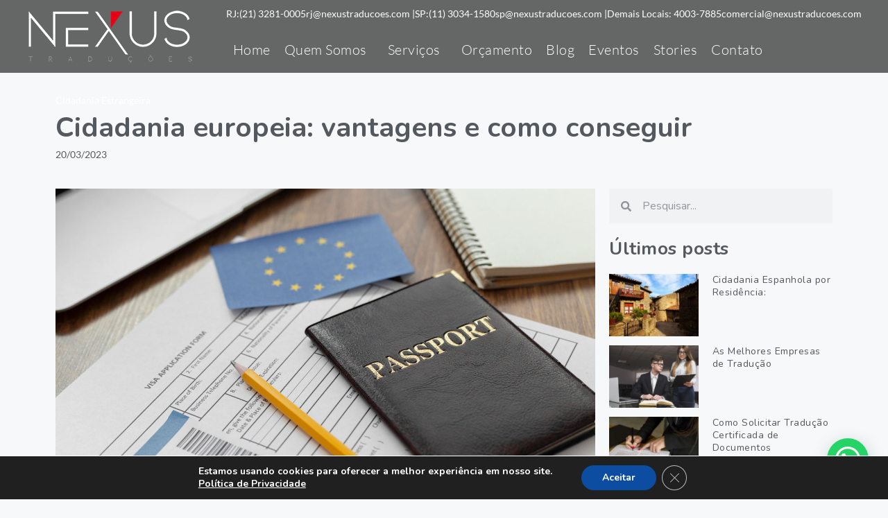

--- FILE ---
content_type: text/css
request_url: https://nexustraducoes.com/wp-content/themes/nexustraducoes/style.css
body_size: -232
content:
/* 
Theme Name:		 Nexus Traduções
Theme URI:		 http://childtheme-generator.com/
Description:	 Nexus Traduções is a child theme of GeneratePress, created by ChildTheme-Generator.com
Author:			 Agência Web Absoluta
Author URI:		 http://childtheme-generator.com/
Template:		 generatepress
Version:		 1.0.0
Text Domain:	 nexustraducoes
*/


/*
    Add your custom styles here
*/

--- FILE ---
content_type: text/css
request_url: https://nexustraducoes.com/wp-content/uploads/elementor/css/post-6.css
body_size: 123
content:
.elementor-kit-6{--e-global-color-primary:#6EC1E4;--e-global-color-secondary:#54595F;--e-global-color-text:#54595F;--e-global-color-accent:#61CE70;--e-global-color-44af531:#FFFFFF;--e-global-color-549642e:#888888;--e-global-color-a8b84fb:#E60016;--e-global-typography-primary-font-family:"Lato";--e-global-typography-primary-font-size:20px;--e-global-typography-primary-font-weight:300;--e-global-typography-primary-letter-spacing:0.5px;--e-global-typography-secondary-font-family:"Lato";--e-global-typography-secondary-font-size:30px;--e-global-typography-secondary-font-weight:300;--e-global-typography-text-font-family:"Nunito";--e-global-typography-text-font-size:16px;--e-global-typography-text-font-weight:400;--e-global-typography-text-line-height:1.3em;--e-global-typography-accent-font-family:"Nunito";--e-global-typography-accent-font-size:26px;--e-global-typography-accent-font-weight:700;--e-global-typography-accent-line-height:1.3em;--e-global-typography-accent-letter-spacing:0.5px;--e-global-typography-2117c54-font-family:"Lato";--e-global-typography-2117c54-font-size:14px;--e-global-typography-2117c54-font-weight:500;--e-global-typography-989faf8-font-family:"Nunito";--e-global-typography-989faf8-font-size:20px;--e-global-typography-989faf8-font-weight:700;--e-global-typography-989faf8-line-height:1em;--e-global-typography-989faf8-letter-spacing:0px;--e-global-typography-cb0e84c-font-family:"Lato";--e-global-typography-cb0e84c-font-size:20px;--e-global-typography-cb0e84c-font-weight:400;--e-global-typography-cb0e84c-letter-spacing:0.5px;}.elementor-kit-6 e-page-transition{background-color:#FFBC7D;}.elementor-kit-6 label{color:#54595F;}.elementor-kit-6 input:not([type="button"]):not([type="submit"]),.elementor-kit-6 textarea,.elementor-kit-6 .elementor-field-textual{color:var( --e-global-color-secondary );}.elementor-section.elementor-section-boxed > .elementor-container{max-width:1140px;}.e-con{--container-max-width:1140px;}.elementor-widget:not(:last-child){margin-block-end:20px;}.elementor-element{--widgets-spacing:20px 20px;--widgets-spacing-row:20px;--widgets-spacing-column:20px;}{}h1.entry-title{display:var(--page-title-display);}@media(max-width:1024px){.elementor-section.elementor-section-boxed > .elementor-container{max-width:1024px;}.e-con{--container-max-width:1024px;}}@media(max-width:767px){.elementor-section.elementor-section-boxed > .elementor-container{max-width:767px;}.e-con{--container-max-width:767px;}}

--- FILE ---
content_type: text/css
request_url: https://nexustraducoes.com/wp-content/uploads/elementor/css/post-10.css
body_size: 1851
content:
.elementor-10 .elementor-element.elementor-element-48bf4b0:not(.elementor-motion-effects-element-type-background), .elementor-10 .elementor-element.elementor-element-48bf4b0 > .elementor-motion-effects-container > .elementor-motion-effects-layer{background-color:#494B4AD6;}.elementor-10 .elementor-element.elementor-element-48bf4b0 > .elementor-background-overlay{background-color:#02010100;opacity:0.5;transition:background 0.3s, border-radius 0.3s, opacity 0.3s;}.elementor-10 .elementor-element.elementor-element-48bf4b0{transition:background 0.3s, border 0.3s, border-radius 0.3s, box-shadow 0.3s;z-index:999;}.elementor-10 .elementor-element.elementor-element-df840fc:not(.elementor-motion-effects-element-type-background) > .elementor-widget-wrap, .elementor-10 .elementor-element.elementor-element-df840fc > .elementor-widget-wrap > .elementor-motion-effects-container > .elementor-motion-effects-layer{background-color:#02010100;}.elementor-10 .elementor-element.elementor-element-df840fc > .elementor-element-populated{transition:background 0.3s, border 0.3s, border-radius 0.3s, box-shadow 0.3s;}.elementor-10 .elementor-element.elementor-element-df840fc > .elementor-element-populated > .elementor-background-overlay{transition:background 0.3s, border-radius 0.3s, opacity 0.3s;}.elementor-widget-image .widget-image-caption{color:var( --e-global-color-text );font-family:var( --e-global-typography-text-font-family ), Sans-serif;font-size:var( --e-global-typography-text-font-size );font-weight:var( --e-global-typography-text-font-weight );line-height:var( --e-global-typography-text-line-height );}.elementor-10 .elementor-element.elementor-element-419a3b7 img{width:250%;height:85px;}.elementor-bc-flex-widget .elementor-10 .elementor-element.elementor-element-c76bdc3.elementor-column .elementor-widget-wrap{align-items:center;}.elementor-10 .elementor-element.elementor-element-c76bdc3.elementor-column.elementor-element[data-element_type="column"] > .elementor-widget-wrap.elementor-element-populated{align-content:center;align-items:center;}.elementor-10 .elementor-element.elementor-element-c76bdc3.elementor-column > .elementor-widget-wrap{justify-content:flex-start;}.elementor-widget-icon-list .elementor-icon-list-item:not(:last-child):after{border-color:var( --e-global-color-text );}.elementor-widget-icon-list .elementor-icon-list-icon i{color:var( --e-global-color-primary );}.elementor-widget-icon-list .elementor-icon-list-icon svg{fill:var( --e-global-color-primary );}.elementor-widget-icon-list .elementor-icon-list-item > .elementor-icon-list-text, .elementor-widget-icon-list .elementor-icon-list-item > a{font-family:var( --e-global-typography-text-font-family ), Sans-serif;font-size:var( --e-global-typography-text-font-size );font-weight:var( --e-global-typography-text-font-weight );line-height:var( --e-global-typography-text-line-height );}.elementor-widget-icon-list .elementor-icon-list-text{color:var( --e-global-color-secondary );}.elementor-10 .elementor-element.elementor-element-0f66479 .elementor-icon-list-icon i{transition:color 0.3s;}.elementor-10 .elementor-element.elementor-element-0f66479 .elementor-icon-list-icon svg{transition:fill 0.3s;}.elementor-10 .elementor-element.elementor-element-0f66479{--e-icon-list-icon-size:14px;--icon-vertical-offset:0px;}.elementor-10 .elementor-element.elementor-element-0f66479 .elementor-icon-list-item > .elementor-icon-list-text, .elementor-10 .elementor-element.elementor-element-0f66479 .elementor-icon-list-item > a{font-family:var( --e-global-typography-2117c54-font-family ), Sans-serif;font-size:var( --e-global-typography-2117c54-font-size );font-weight:var( --e-global-typography-2117c54-font-weight );}.elementor-10 .elementor-element.elementor-element-0f66479 .elementor-icon-list-text{color:var( --e-global-color-44af531 );transition:color 0.3s;}.elementor-widget-nav-menu .elementor-nav-menu .elementor-item{font-family:var( --e-global-typography-primary-font-family ), Sans-serif;font-size:var( --e-global-typography-primary-font-size );font-weight:var( --e-global-typography-primary-font-weight );letter-spacing:var( --e-global-typography-primary-letter-spacing );}.elementor-widget-nav-menu .elementor-nav-menu--main .elementor-item{color:var( --e-global-color-text );fill:var( --e-global-color-text );}.elementor-widget-nav-menu .elementor-nav-menu--main .elementor-item:hover,
					.elementor-widget-nav-menu .elementor-nav-menu--main .elementor-item.elementor-item-active,
					.elementor-widget-nav-menu .elementor-nav-menu--main .elementor-item.highlighted,
					.elementor-widget-nav-menu .elementor-nav-menu--main .elementor-item:focus{color:var( --e-global-color-accent );fill:var( --e-global-color-accent );}.elementor-widget-nav-menu .elementor-nav-menu--main:not(.e--pointer-framed) .elementor-item:before,
					.elementor-widget-nav-menu .elementor-nav-menu--main:not(.e--pointer-framed) .elementor-item:after{background-color:var( --e-global-color-accent );}.elementor-widget-nav-menu .e--pointer-framed .elementor-item:before,
					.elementor-widget-nav-menu .e--pointer-framed .elementor-item:after{border-color:var( --e-global-color-accent );}.elementor-widget-nav-menu{--e-nav-menu-divider-color:var( --e-global-color-text );}.elementor-widget-nav-menu .elementor-nav-menu--dropdown .elementor-item, .elementor-widget-nav-menu .elementor-nav-menu--dropdown  .elementor-sub-item{font-family:var( --e-global-typography-accent-font-family ), Sans-serif;font-size:var( --e-global-typography-accent-font-size );font-weight:var( --e-global-typography-accent-font-weight );letter-spacing:var( --e-global-typography-accent-letter-spacing );}.elementor-10 .elementor-element.elementor-element-dc56ae3{width:auto;max-width:auto;}.elementor-10 .elementor-element.elementor-element-dc56ae3 .elementor-menu-toggle{margin:0 auto;}.elementor-10 .elementor-element.elementor-element-dc56ae3 .elementor-nav-menu .elementor-item{font-family:var( --e-global-typography-primary-font-family ), Sans-serif;font-size:var( --e-global-typography-primary-font-size );font-weight:var( --e-global-typography-primary-font-weight );letter-spacing:var( --e-global-typography-primary-letter-spacing );}.elementor-10 .elementor-element.elementor-element-dc56ae3 .elementor-nav-menu--main .elementor-item{color:var( --e-global-color-44af531 );fill:var( --e-global-color-44af531 );padding-left:10px;padding-right:10px;}.elementor-10 .elementor-element.elementor-element-dc56ae3 .elementor-nav-menu--main .elementor-item:hover,
					.elementor-10 .elementor-element.elementor-element-dc56ae3 .elementor-nav-menu--main .elementor-item.elementor-item-active,
					.elementor-10 .elementor-element.elementor-element-dc56ae3 .elementor-nav-menu--main .elementor-item.highlighted,
					.elementor-10 .elementor-element.elementor-element-dc56ae3 .elementor-nav-menu--main .elementor-item:focus{color:#D1D1D1;fill:#D1D1D1;}.elementor-10 .elementor-element.elementor-element-dc56ae3 .elementor-nav-menu--main .elementor-item.elementor-item-active{color:var( --e-global-color-44af531 );}.elementor-10 .elementor-element.elementor-element-dc56ae3 .elementor-nav-menu--dropdown .elementor-item, .elementor-10 .elementor-element.elementor-element-dc56ae3 .elementor-nav-menu--dropdown  .elementor-sub-item{font-family:var( --e-global-typography-text-font-family ), Sans-serif;font-size:var( --e-global-typography-text-font-size );font-weight:var( --e-global-typography-text-font-weight );}.elementor-10 .elementor-element.elementor-element-7e15d30 .elementor-repeater-item-783cacf.elementor-social-icon{background-color:#02010100;}.elementor-10 .elementor-element.elementor-element-7e15d30 .elementor-repeater-item-783cacf.elementor-social-icon i{color:#FFFFFF;}.elementor-10 .elementor-element.elementor-element-7e15d30 .elementor-repeater-item-783cacf.elementor-social-icon svg{fill:#FFFFFF;}.elementor-10 .elementor-element.elementor-element-7e15d30{--grid-template-columns:repeat(0, auto);width:initial;max-width:initial;--icon-size:30px;--grid-column-gap:5px;--grid-row-gap:0px;}.elementor-10 .elementor-element.elementor-element-7e15d30 .elementor-widget-container{text-align:center;}.elementor-10 .elementor-element.elementor-element-7e15d30 > .elementor-widget-container{margin:0px 0px 0px 6px;}.elementor-10 .elementor-element.elementor-element-7e15d30 .elementor-social-icon{--icon-padding:0em;}.elementor-10 .elementor-element.elementor-element-93dcd37 > .elementor-element-populated{margin:0px 0px 0px 0px;--e-column-margin-right:0px;--e-column-margin-left:0px;padding:0px 0px 0px 0px;}.elementor-10 .elementor-element.elementor-element-6df036c:not(.elementor-motion-effects-element-type-background), .elementor-10 .elementor-element.elementor-element-6df036c > .elementor-motion-effects-container > .elementor-motion-effects-layer{background-color:#494B4AD6;}.elementor-10 .elementor-element.elementor-element-6df036c > .elementor-background-overlay{background-color:#02010100;opacity:0.5;transition:background 0.3s, border-radius 0.3s, opacity 0.3s;}.elementor-10 .elementor-element.elementor-element-6df036c{transition:background 0.3s, border 0.3s, border-radius 0.3s, box-shadow 0.3s;z-index:999;}.elementor-10 .elementor-element.elementor-element-f35bd39:not(.elementor-motion-effects-element-type-background) > .elementor-widget-wrap, .elementor-10 .elementor-element.elementor-element-f35bd39 > .elementor-widget-wrap > .elementor-motion-effects-container > .elementor-motion-effects-layer{background-color:#02010100;}.elementor-10 .elementor-element.elementor-element-f35bd39 > .elementor-element-populated{transition:background 0.3s, border 0.3s, border-radius 0.3s, box-shadow 0.3s;}.elementor-10 .elementor-element.elementor-element-f35bd39 > .elementor-element-populated > .elementor-background-overlay{transition:background 0.3s, border-radius 0.3s, opacity 0.3s;}.elementor-10 .elementor-element.elementor-element-deefe24 img{width:250%;height:85px;}.elementor-bc-flex-widget .elementor-10 .elementor-element.elementor-element-fb5382c.elementor-column .elementor-widget-wrap{align-items:center;}.elementor-10 .elementor-element.elementor-element-fb5382c.elementor-column.elementor-element[data-element_type="column"] > .elementor-widget-wrap.elementor-element-populated{align-content:center;align-items:center;}.elementor-10 .elementor-element.elementor-element-fb5382c.elementor-column > .elementor-widget-wrap{justify-content:flex-start;}.elementor-10 .elementor-element.elementor-element-7ea806d .elementor-icon-list-icon i{transition:color 0.3s;}.elementor-10 .elementor-element.elementor-element-7ea806d .elementor-icon-list-icon svg{transition:fill 0.3s;}.elementor-10 .elementor-element.elementor-element-7ea806d{--e-icon-list-icon-size:14px;--icon-vertical-offset:0px;}.elementor-10 .elementor-element.elementor-element-7ea806d .elementor-icon-list-item > .elementor-icon-list-text, .elementor-10 .elementor-element.elementor-element-7ea806d .elementor-icon-list-item > a{font-family:var( --e-global-typography-2117c54-font-family ), Sans-serif;font-size:var( --e-global-typography-2117c54-font-size );font-weight:var( --e-global-typography-2117c54-font-weight );}.elementor-10 .elementor-element.elementor-element-7ea806d .elementor-icon-list-text{color:var( --e-global-color-44af531 );transition:color 0.3s;}.elementor-10 .elementor-element.elementor-element-124855e{width:auto;max-width:auto;}.elementor-10 .elementor-element.elementor-element-124855e .elementor-menu-toggle{margin:0 auto;}.elementor-10 .elementor-element.elementor-element-124855e .elementor-nav-menu .elementor-item{font-family:var( --e-global-typography-primary-font-family ), Sans-serif;font-size:var( --e-global-typography-primary-font-size );font-weight:var( --e-global-typography-primary-font-weight );letter-spacing:var( --e-global-typography-primary-letter-spacing );}.elementor-10 .elementor-element.elementor-element-124855e .elementor-nav-menu--main .elementor-item{color:var( --e-global-color-44af531 );fill:var( --e-global-color-44af531 );padding-left:10px;padding-right:10px;}.elementor-10 .elementor-element.elementor-element-124855e .elementor-nav-menu--main .elementor-item:hover,
					.elementor-10 .elementor-element.elementor-element-124855e .elementor-nav-menu--main .elementor-item.elementor-item-active,
					.elementor-10 .elementor-element.elementor-element-124855e .elementor-nav-menu--main .elementor-item.highlighted,
					.elementor-10 .elementor-element.elementor-element-124855e .elementor-nav-menu--main .elementor-item:focus{color:#D1D1D1;fill:#D1D1D1;}.elementor-10 .elementor-element.elementor-element-124855e .elementor-nav-menu--main .elementor-item.elementor-item-active{color:var( --e-global-color-44af531 );}.elementor-10 .elementor-element.elementor-element-124855e .elementor-nav-menu--dropdown .elementor-item, .elementor-10 .elementor-element.elementor-element-124855e .elementor-nav-menu--dropdown  .elementor-sub-item{font-family:var( --e-global-typography-text-font-family ), Sans-serif;font-size:var( --e-global-typography-text-font-size );font-weight:var( --e-global-typography-text-font-weight );}.elementor-10 .elementor-element.elementor-element-742e551 .elementor-repeater-item-783cacf.elementor-social-icon{background-color:#02010100;}.elementor-10 .elementor-element.elementor-element-742e551 .elementor-repeater-item-783cacf.elementor-social-icon i{color:#FFFFFF;}.elementor-10 .elementor-element.elementor-element-742e551 .elementor-repeater-item-783cacf.elementor-social-icon svg{fill:#FFFFFF;}.elementor-10 .elementor-element.elementor-element-742e551{--grid-template-columns:repeat(0, auto);width:initial;max-width:initial;--icon-size:30px;--grid-column-gap:5px;--grid-row-gap:0px;}.elementor-10 .elementor-element.elementor-element-742e551 .elementor-widget-container{text-align:center;}.elementor-10 .elementor-element.elementor-element-742e551 > .elementor-widget-container{margin:0px 0px 0px 6px;}.elementor-10 .elementor-element.elementor-element-742e551 .elementor-social-icon{--icon-padding:0em;}.elementor-10 .elementor-element.elementor-element-a8b4acc:not(.elementor-motion-effects-element-type-background), .elementor-10 .elementor-element.elementor-element-a8b4acc > .elementor-motion-effects-container > .elementor-motion-effects-layer{background-color:#FFFFFF00;}.elementor-10 .elementor-element.elementor-element-a8b4acc{border-style:solid;border-width:0px 0px 1px 0px;border-color:#E1E4ED;transition:background 0.3s, border 0.3s, border-radius 0.3s, box-shadow 0.3s;padding:15px 0px 15px 0px;z-index:10;}.elementor-10 .elementor-element.elementor-element-a8b4acc > .elementor-background-overlay{transition:background 0.3s, border-radius 0.3s, opacity 0.3s;}.elementor-10 .elementor-element.elementor-element-91ca457.elementor-column > .elementor-widget-wrap{justify-content:space-between;}.elementor-10 .elementor-element.elementor-element-8008982 .elementor-icon-list-icon i{transition:color 0.3s;}.elementor-10 .elementor-element.elementor-element-8008982 .elementor-icon-list-icon svg{transition:fill 0.3s;}.elementor-10 .elementor-element.elementor-element-8008982{--e-icon-list-icon-size:14px;--icon-vertical-offset:0px;}.elementor-10 .elementor-element.elementor-element-8008982 .elementor-icon-list-item > .elementor-icon-list-text, .elementor-10 .elementor-element.elementor-element-8008982 .elementor-icon-list-item > a{font-family:"Nunito", Sans-serif;font-size:15px;font-weight:400;}.elementor-10 .elementor-element.elementor-element-8008982 .elementor-icon-list-text{color:#000000;transition:color 0.3s;}.elementor-10 .elementor-element.elementor-element-2995796:not(.elementor-motion-effects-element-type-background), .elementor-10 .elementor-element.elementor-element-2995796 > .elementor-motion-effects-container > .elementor-motion-effects-layer{background-color:#FFFFFF00;}.elementor-10 .elementor-element.elementor-element-2995796{transition:background 0.3s, border 0.3s, border-radius 0.3s, box-shadow 0.3s;z-index:10;}.elementor-10 .elementor-element.elementor-element-2995796 > .elementor-background-overlay{transition:background 0.3s, border-radius 0.3s, opacity 0.3s;}.elementor-10 .elementor-element.elementor-element-01a9a32{text-align:left;}.elementor-10 .elementor-element.elementor-element-01a9a32 img{width:90%;}.elementor-bc-flex-widget .elementor-10 .elementor-element.elementor-element-489709f.elementor-column .elementor-widget-wrap{align-items:center;}.elementor-10 .elementor-element.elementor-element-489709f.elementor-column.elementor-element[data-element_type="column"] > .elementor-widget-wrap.elementor-element-populated{align-content:center;align-items:center;}.elementor-10 .elementor-element.elementor-element-489709f.elementor-column > .elementor-widget-wrap{justify-content:center;}.elementor-10 .elementor-element.elementor-element-f1b91a7{width:auto;max-width:auto;}.elementor-10 .elementor-element.elementor-element-f1b91a7 .elementor-menu-toggle{margin:0 auto;}.elementor-10 .elementor-element.elementor-element-f1b91a7 .elementor-nav-menu .elementor-item{font-family:var( --e-global-typography-text-font-family ), Sans-serif;font-size:var( --e-global-typography-text-font-size );font-weight:var( --e-global-typography-text-font-weight );line-height:var( --e-global-typography-text-line-height );}.elementor-10 .elementor-element.elementor-element-f1b91a7 .elementor-nav-menu--main .elementor-item{color:#5B5766;fill:#5B5766;padding-left:8px;padding-right:8px;}.elementor-10 .elementor-element.elementor-element-f1b91a7 .elementor-nav-menu--main .elementor-item:hover,
					.elementor-10 .elementor-element.elementor-element-f1b91a7 .elementor-nav-menu--main .elementor-item.elementor-item-active,
					.elementor-10 .elementor-element.elementor-element-f1b91a7 .elementor-nav-menu--main .elementor-item.highlighted,
					.elementor-10 .elementor-element.elementor-element-f1b91a7 .elementor-nav-menu--main .elementor-item:focus{color:#E60116;fill:#E60116;}.elementor-10 .elementor-element.elementor-element-f1b91a7 .elementor-nav-menu--main .elementor-item.elementor-item-active{color:#E60116;}.elementor-10 .elementor-element.elementor-element-f1b91a7 .elementor-nav-menu--dropdown .elementor-item, .elementor-10 .elementor-element.elementor-element-f1b91a7 .elementor-nav-menu--dropdown  .elementor-sub-item{font-family:var( --e-global-typography-text-font-family ), Sans-serif;font-size:var( --e-global-typography-text-font-size );font-weight:var( --e-global-typography-text-font-weight );}.elementor-bc-flex-widget .elementor-10 .elementor-element.elementor-element-5feb68d.elementor-column .elementor-widget-wrap{align-items:center;}.elementor-10 .elementor-element.elementor-element-5feb68d.elementor-column.elementor-element[data-element_type="column"] > .elementor-widget-wrap.elementor-element-populated{align-content:center;align-items:center;}.elementor-10 .elementor-element.elementor-element-046b6db{width:var( --container-widget-width, 75% );max-width:75%;--container-widget-width:75%;--container-widget-flex-grow:0;--e-icon-list-icon-size:25px;}.elementor-10 .elementor-element.elementor-element-046b6db .elementor-icon-list-items:not(.elementor-inline-items) .elementor-icon-list-item:not(:last-child){padding-block-end:calc(0px/2);}.elementor-10 .elementor-element.elementor-element-046b6db .elementor-icon-list-items:not(.elementor-inline-items) .elementor-icon-list-item:not(:first-child){margin-block-start:calc(0px/2);}.elementor-10 .elementor-element.elementor-element-046b6db .elementor-icon-list-items.elementor-inline-items .elementor-icon-list-item{margin-inline:calc(0px/2);}.elementor-10 .elementor-element.elementor-element-046b6db .elementor-icon-list-items.elementor-inline-items{margin-inline:calc(-0px/2);}.elementor-10 .elementor-element.elementor-element-046b6db .elementor-icon-list-items.elementor-inline-items .elementor-icon-list-item:after{inset-inline-end:calc(-0px/2);}.elementor-10 .elementor-element.elementor-element-046b6db .elementor-icon-list-icon i{transition:color 0.3s;}.elementor-10 .elementor-element.elementor-element-046b6db .elementor-icon-list-icon svg{transition:fill 0.3s;}.elementor-10 .elementor-element.elementor-element-046b6db .elementor-icon-list-icon{padding-inline-end:0px;}.elementor-10 .elementor-element.elementor-element-046b6db .elementor-icon-list-text{transition:color 0.3s;}.elementor-10 .elementor-element.elementor-element-1d8282e{width:var( --container-widget-width, 25% );max-width:25%;--container-widget-width:25%;--container-widget-flex-grow:0;--e-icon-list-icon-size:25px;}.elementor-10 .elementor-element.elementor-element-1d8282e .elementor-icon-list-items:not(.elementor-inline-items) .elementor-icon-list-item:not(:last-child){padding-block-end:calc(0px/2);}.elementor-10 .elementor-element.elementor-element-1d8282e .elementor-icon-list-items:not(.elementor-inline-items) .elementor-icon-list-item:not(:first-child){margin-block-start:calc(0px/2);}.elementor-10 .elementor-element.elementor-element-1d8282e .elementor-icon-list-items.elementor-inline-items .elementor-icon-list-item{margin-inline:calc(0px/2);}.elementor-10 .elementor-element.elementor-element-1d8282e .elementor-icon-list-items.elementor-inline-items{margin-inline:calc(-0px/2);}.elementor-10 .elementor-element.elementor-element-1d8282e .elementor-icon-list-items.elementor-inline-items .elementor-icon-list-item:after{inset-inline-end:calc(-0px/2);}.elementor-10 .elementor-element.elementor-element-1d8282e .elementor-icon-list-icon i{transition:color 0.3s;}.elementor-10 .elementor-element.elementor-element-1d8282e .elementor-icon-list-icon svg{transition:fill 0.3s;}.elementor-10 .elementor-element.elementor-element-1d8282e .elementor-icon-list-icon{padding-inline-end:0px;}.elementor-10 .elementor-element.elementor-element-1d8282e .elementor-icon-list-text{transition:color 0.3s;}.elementor-10:not(.elementor-motion-effects-element-type-background), .elementor-10 > .elementor-motion-effects-container > .elementor-motion-effects-layer{background-color:#02010100;}.elementor-theme-builder-content-area{height:400px;}.elementor-location-header:before, .elementor-location-footer:before{content:"";display:table;clear:both;}@media(min-width:768px){.elementor-10 .elementor-element.elementor-element-df840fc{width:24.66%;}.elementor-10 .elementor-element.elementor-element-c76bdc3{width:75.005%;}.elementor-10 .elementor-element.elementor-element-f35bd39{width:24.66%;}.elementor-10 .elementor-element.elementor-element-fb5382c{width:75.005%;}.elementor-10 .elementor-element.elementor-element-a98ca06{width:20%;}.elementor-10 .elementor-element.elementor-element-489709f{width:60%;}.elementor-10 .elementor-element.elementor-element-5feb68d{width:19.664%;}}@media(max-width:1024px){.elementor-widget-image .widget-image-caption{font-size:var( --e-global-typography-text-font-size );line-height:var( --e-global-typography-text-line-height );}.elementor-widget-icon-list .elementor-icon-list-item > .elementor-icon-list-text, .elementor-widget-icon-list .elementor-icon-list-item > a{font-size:var( --e-global-typography-text-font-size );line-height:var( --e-global-typography-text-line-height );}.elementor-10 .elementor-element.elementor-element-0f66479 .elementor-icon-list-item > .elementor-icon-list-text, .elementor-10 .elementor-element.elementor-element-0f66479 .elementor-icon-list-item > a{font-size:var( --e-global-typography-2117c54-font-size );}.elementor-widget-nav-menu .elementor-nav-menu .elementor-item{font-size:var( --e-global-typography-primary-font-size );letter-spacing:var( --e-global-typography-primary-letter-spacing );}.elementor-widget-nav-menu .elementor-nav-menu--dropdown .elementor-item, .elementor-widget-nav-menu .elementor-nav-menu--dropdown  .elementor-sub-item{font-size:var( --e-global-typography-accent-font-size );letter-spacing:var( --e-global-typography-accent-letter-spacing );}.elementor-10 .elementor-element.elementor-element-dc56ae3 .elementor-nav-menu .elementor-item{font-size:var( --e-global-typography-primary-font-size );letter-spacing:var( --e-global-typography-primary-letter-spacing );}.elementor-10 .elementor-element.elementor-element-dc56ae3 .elementor-nav-menu--dropdown .elementor-item, .elementor-10 .elementor-element.elementor-element-dc56ae3 .elementor-nav-menu--dropdown  .elementor-sub-item{font-size:var( --e-global-typography-text-font-size );}.elementor-10 .elementor-element.elementor-element-7ea806d .elementor-icon-list-item > .elementor-icon-list-text, .elementor-10 .elementor-element.elementor-element-7ea806d .elementor-icon-list-item > a{font-size:var( --e-global-typography-2117c54-font-size );}.elementor-10 .elementor-element.elementor-element-124855e .elementor-nav-menu .elementor-item{font-size:var( --e-global-typography-primary-font-size );letter-spacing:var( --e-global-typography-primary-letter-spacing );}.elementor-10 .elementor-element.elementor-element-124855e .elementor-nav-menu--dropdown .elementor-item, .elementor-10 .elementor-element.elementor-element-124855e .elementor-nav-menu--dropdown  .elementor-sub-item{font-size:var( --e-global-typography-text-font-size );}.elementor-10 .elementor-element.elementor-element-f1b91a7 .elementor-nav-menu .elementor-item{font-size:var( --e-global-typography-text-font-size );line-height:var( --e-global-typography-text-line-height );}.elementor-10 .elementor-element.elementor-element-f1b91a7 .elementor-nav-menu--main .elementor-item{padding-left:2px;padding-right:2px;}.elementor-10 .elementor-element.elementor-element-f1b91a7 .elementor-nav-menu--dropdown .elementor-item, .elementor-10 .elementor-element.elementor-element-f1b91a7 .elementor-nav-menu--dropdown  .elementor-sub-item{font-size:var( --e-global-typography-text-font-size );}.elementor-10 .elementor-element.elementor-element-046b6db{--e-icon-list-icon-size:20px;}.elementor-10 .elementor-element.elementor-element-1d8282e{--e-icon-list-icon-size:20px;}}@media(max-width:767px){.elementor-widget-image .widget-image-caption{font-size:var( --e-global-typography-text-font-size );line-height:var( --e-global-typography-text-line-height );}.elementor-widget-icon-list .elementor-icon-list-item > .elementor-icon-list-text, .elementor-widget-icon-list .elementor-icon-list-item > a{font-size:var( --e-global-typography-text-font-size );line-height:var( --e-global-typography-text-line-height );}.elementor-10 .elementor-element.elementor-element-0f66479 .elementor-icon-list-item > .elementor-icon-list-text, .elementor-10 .elementor-element.elementor-element-0f66479 .elementor-icon-list-item > a{font-size:var( --e-global-typography-2117c54-font-size );}.elementor-widget-nav-menu .elementor-nav-menu .elementor-item{font-size:var( --e-global-typography-primary-font-size );letter-spacing:var( --e-global-typography-primary-letter-spacing );}.elementor-widget-nav-menu .elementor-nav-menu--dropdown .elementor-item, .elementor-widget-nav-menu .elementor-nav-menu--dropdown  .elementor-sub-item{font-size:var( --e-global-typography-accent-font-size );letter-spacing:var( --e-global-typography-accent-letter-spacing );}.elementor-10 .elementor-element.elementor-element-dc56ae3 .elementor-nav-menu .elementor-item{font-size:var( --e-global-typography-primary-font-size );letter-spacing:var( --e-global-typography-primary-letter-spacing );}.elementor-10 .elementor-element.elementor-element-dc56ae3 .elementor-nav-menu--dropdown .elementor-item, .elementor-10 .elementor-element.elementor-element-dc56ae3 .elementor-nav-menu--dropdown  .elementor-sub-item{font-size:var( --e-global-typography-text-font-size );}.elementor-10 .elementor-element.elementor-element-8074123{z-index:10;}.elementor-10 .elementor-element.elementor-element-7ea806d .elementor-icon-list-item > .elementor-icon-list-text, .elementor-10 .elementor-element.elementor-element-7ea806d .elementor-icon-list-item > a{font-size:var( --e-global-typography-2117c54-font-size );}.elementor-10 .elementor-element.elementor-element-124855e .elementor-nav-menu .elementor-item{font-size:var( --e-global-typography-primary-font-size );letter-spacing:var( --e-global-typography-primary-letter-spacing );}.elementor-10 .elementor-element.elementor-element-124855e .elementor-nav-menu--dropdown .elementor-item, .elementor-10 .elementor-element.elementor-element-124855e .elementor-nav-menu--dropdown  .elementor-sub-item{font-size:var( --e-global-typography-text-font-size );}.elementor-10 .elementor-element.elementor-element-f1b91a7 .elementor-nav-menu .elementor-item{font-size:var( --e-global-typography-text-font-size );line-height:var( --e-global-typography-text-line-height );}.elementor-10 .elementor-element.elementor-element-f1b91a7 .elementor-nav-menu--dropdown .elementor-item, .elementor-10 .elementor-element.elementor-element-f1b91a7 .elementor-nav-menu--dropdown  .elementor-sub-item{font-size:var( --e-global-typography-text-font-size );}}/* Start custom CSS for nav-menu, class: .elementor-element-dc56ae3 */ul.sub-menu.elementor-nav-menu--dropdown {
    width: auto !important;
    display: none;
    top: auto;
    left: 0px;
    margin-left: 0px;
    margin-top: 0px;
    min-width: 10em;
    max-width: 1000px;
}
li.menu-item:hover ul.sub-menu.elementor-nav-menu--dropdown {
    display: block;
}/* End custom CSS */
/* Start custom CSS for section, class: .elementor-element-48bf4b0 */background: #494b4aa1!important;/* End custom CSS */
/* Start custom CSS for nav-menu, class: .elementor-element-124855e */ul.sub-menu.elementor-nav-menu--dropdown {
    width: auto !important;
    display: none;
    top: auto;
    left: 0px;
    margin-left: 0px;
    margin-top: 0px;
    min-width: 10em;
    max-width: 1000px;
}
li.menu-item:hover ul.sub-menu.elementor-nav-menu--dropdown {
    display: block;
}/* End custom CSS */
/* Start custom CSS for section, class: .elementor-element-6df036c */background: #494b4aa1!important;/* End custom CSS */
/* Start custom CSS for nav-menu, class: .elementor-element-f1b91a7 */ul.sub-menu.elementor-nav-menu--dropdown {
    width: auto !important;
    display: none;
    top: auto;
    left: 0px;
    margin-left: 0px;
    margin-top: 0px;
    min-width: 10em;
    max-width: 1000px;
}
li.menu-item:hover ul.sub-menu.elementor-nav-menu--dropdown {
    display: block;
}/* End custom CSS */

--- FILE ---
content_type: text/css
request_url: https://nexustraducoes.com/wp-content/uploads/elementor/css/post-138.css
body_size: 1133
content:
.elementor-138 .elementor-element.elementor-element-1d5fd60:not(.elementor-motion-effects-element-type-background), .elementor-138 .elementor-element.elementor-element-1d5fd60 > .elementor-motion-effects-container > .elementor-motion-effects-layer{background-color:#7A7A7A;}.elementor-138 .elementor-element.elementor-element-1d5fd60{transition:background 0.3s, border 0.3s, border-radius 0.3s, box-shadow 0.3s;padding:75px 0px 50px 0px;}.elementor-138 .elementor-element.elementor-element-1d5fd60 > .elementor-background-overlay{transition:background 0.3s, border-radius 0.3s, opacity 0.3s;}.elementor-138 .elementor-element.elementor-element-60fb63a > .elementor-element-populated{padding:0px 30px 0px 0px;}.elementor-widget-image .widget-image-caption{color:var( --e-global-color-text );font-family:var( --e-global-typography-text-font-family ), Sans-serif;font-size:var( --e-global-typography-text-font-size );font-weight:var( --e-global-typography-text-font-weight );line-height:var( --e-global-typography-text-line-height );}.elementor-138 .elementor-element.elementor-element-acf87e3{width:var( --container-widget-width, 110.551% );max-width:110.551%;--container-widget-width:110.551%;--container-widget-flex-grow:0;text-align:left;}.elementor-138 .elementor-element.elementor-element-acf87e3 > .elementor-widget-container{margin:0px 0px 20px 0px;}.elementor-widget-button .elementor-button{background-color:var( --e-global-color-accent );font-family:var( --e-global-typography-accent-font-family ), Sans-serif;font-size:var( --e-global-typography-accent-font-size );font-weight:var( --e-global-typography-accent-font-weight );line-height:var( --e-global-typography-accent-line-height );letter-spacing:var( --e-global-typography-accent-letter-spacing );}.elementor-138 .elementor-element.elementor-element-15946e1 .elementor-button{background-color:#1E1E1E;font-family:"Nunito", Sans-serif;font-size:14px;font-weight:800;text-transform:uppercase;letter-spacing:0.5px;border-radius:40px 40px 40px 40px;padding:20px 40px 20px 40px;}.elementor-138 .elementor-element.elementor-element-15946e1 .elementor-button:hover, .elementor-138 .elementor-element.elementor-element-15946e1 .elementor-button:focus{background-color:#E83F41;}.elementor-widget-text-editor{font-family:var( --e-global-typography-text-font-family ), Sans-serif;font-size:var( --e-global-typography-text-font-size );font-weight:var( --e-global-typography-text-font-weight );line-height:var( --e-global-typography-text-line-height );color:var( --e-global-color-text );}.elementor-widget-text-editor.elementor-drop-cap-view-stacked .elementor-drop-cap{background-color:var( --e-global-color-primary );}.elementor-widget-text-editor.elementor-drop-cap-view-framed .elementor-drop-cap, .elementor-widget-text-editor.elementor-drop-cap-view-default .elementor-drop-cap{color:var( --e-global-color-primary );border-color:var( --e-global-color-primary );}.elementor-138 .elementor-element.elementor-element-cb3b17f > .elementor-widget-container{margin:0px 0px -20px 0px;}.elementor-138 .elementor-element.elementor-element-cb3b17f{font-family:"Nunito", Sans-serif;font-size:22px;font-weight:700;line-height:1.3em;color:#FFFFFF;}.elementor-widget-icon-list .elementor-icon-list-item:not(:last-child):after{border-color:var( --e-global-color-text );}.elementor-widget-icon-list .elementor-icon-list-icon i{color:var( --e-global-color-primary );}.elementor-widget-icon-list .elementor-icon-list-icon svg{fill:var( --e-global-color-primary );}.elementor-widget-icon-list .elementor-icon-list-item > .elementor-icon-list-text, .elementor-widget-icon-list .elementor-icon-list-item > a{font-family:var( --e-global-typography-text-font-family ), Sans-serif;font-size:var( --e-global-typography-text-font-size );font-weight:var( --e-global-typography-text-font-weight );line-height:var( --e-global-typography-text-line-height );}.elementor-widget-icon-list .elementor-icon-list-text{color:var( --e-global-color-secondary );}.elementor-138 .elementor-element.elementor-element-9cb528c{width:var( --container-widget-width, 100% );max-width:100%;--container-widget-width:100%;--container-widget-flex-grow:0;--e-icon-list-icon-size:14px;--icon-vertical-offset:0px;}.elementor-138 .elementor-element.elementor-element-9cb528c .elementor-icon-list-items:not(.elementor-inline-items) .elementor-icon-list-item:not(:last-child){padding-block-end:calc(10px/2);}.elementor-138 .elementor-element.elementor-element-9cb528c .elementor-icon-list-items:not(.elementor-inline-items) .elementor-icon-list-item:not(:first-child){margin-block-start:calc(10px/2);}.elementor-138 .elementor-element.elementor-element-9cb528c .elementor-icon-list-items.elementor-inline-items .elementor-icon-list-item{margin-inline:calc(10px/2);}.elementor-138 .elementor-element.elementor-element-9cb528c .elementor-icon-list-items.elementor-inline-items{margin-inline:calc(-10px/2);}.elementor-138 .elementor-element.elementor-element-9cb528c .elementor-icon-list-items.elementor-inline-items .elementor-icon-list-item:after{inset-inline-end:calc(-10px/2);}.elementor-138 .elementor-element.elementor-element-9cb528c .elementor-icon-list-icon i{transition:color 0.3s;}.elementor-138 .elementor-element.elementor-element-9cb528c .elementor-icon-list-icon svg{transition:fill 0.3s;}.elementor-138 .elementor-element.elementor-element-9cb528c .elementor-icon-list-item > .elementor-icon-list-text, .elementor-138 .elementor-element.elementor-element-9cb528c .elementor-icon-list-item > a{font-family:"Nunito", Sans-serif;font-size:16px;font-weight:400;line-height:1.3em;}.elementor-138 .elementor-element.elementor-element-9cb528c .elementor-icon-list-text{color:#FFFFFF;transition:color 0.3s;}.elementor-138 .elementor-element.elementor-element-cc19c4b > .elementor-widget-container{margin:0px 0px -20px 0px;}.elementor-138 .elementor-element.elementor-element-cc19c4b{font-family:"Nunito", Sans-serif;font-size:22px;font-weight:700;line-height:1.3em;color:#FFFFFF;}.elementor-138 .elementor-element.elementor-element-0bde799 .elementor-icon-list-items:not(.elementor-inline-items) .elementor-icon-list-item:not(:last-child){padding-block-end:calc(10px/2);}.elementor-138 .elementor-element.elementor-element-0bde799 .elementor-icon-list-items:not(.elementor-inline-items) .elementor-icon-list-item:not(:first-child){margin-block-start:calc(10px/2);}.elementor-138 .elementor-element.elementor-element-0bde799 .elementor-icon-list-items.elementor-inline-items .elementor-icon-list-item{margin-inline:calc(10px/2);}.elementor-138 .elementor-element.elementor-element-0bde799 .elementor-icon-list-items.elementor-inline-items{margin-inline:calc(-10px/2);}.elementor-138 .elementor-element.elementor-element-0bde799 .elementor-icon-list-items.elementor-inline-items .elementor-icon-list-item:after{inset-inline-end:calc(-10px/2);}.elementor-138 .elementor-element.elementor-element-0bde799 .elementor-icon-list-icon i{transition:color 0.3s;}.elementor-138 .elementor-element.elementor-element-0bde799 .elementor-icon-list-icon svg{transition:fill 0.3s;}.elementor-138 .elementor-element.elementor-element-0bde799{--e-icon-list-icon-size:14px;--icon-vertical-offset:0px;}.elementor-138 .elementor-element.elementor-element-0bde799 .elementor-icon-list-item > .elementor-icon-list-text, .elementor-138 .elementor-element.elementor-element-0bde799 .elementor-icon-list-item > a{font-family:"Nunito", Sans-serif;font-size:16px;font-weight:400;line-height:1.3em;}.elementor-138 .elementor-element.elementor-element-0bde799 .elementor-icon-list-text{color:#FFFFFF;transition:color 0.3s;}.elementor-bc-flex-widget .elementor-138 .elementor-element.elementor-element-ae10984.elementor-column .elementor-widget-wrap{align-items:flex-start;}.elementor-138 .elementor-element.elementor-element-ae10984.elementor-column.elementor-element[data-element_type="column"] > .elementor-widget-wrap.elementor-element-populated{align-content:flex-start;align-items:flex-start;}.elementor-138 .elementor-element.elementor-element-ae10984 > .elementor-element-populated{padding:70px 10px 0px 10px;}.elementor-138 .elementor-element.elementor-element-0a4c8ea .elementor-icon-list-items:not(.elementor-inline-items) .elementor-icon-list-item:not(:last-child){padding-block-end:calc(10px/2);}.elementor-138 .elementor-element.elementor-element-0a4c8ea .elementor-icon-list-items:not(.elementor-inline-items) .elementor-icon-list-item:not(:first-child){margin-block-start:calc(10px/2);}.elementor-138 .elementor-element.elementor-element-0a4c8ea .elementor-icon-list-items.elementor-inline-items .elementor-icon-list-item{margin-inline:calc(10px/2);}.elementor-138 .elementor-element.elementor-element-0a4c8ea .elementor-icon-list-items.elementor-inline-items{margin-inline:calc(-10px/2);}.elementor-138 .elementor-element.elementor-element-0a4c8ea .elementor-icon-list-items.elementor-inline-items .elementor-icon-list-item:after{inset-inline-end:calc(-10px/2);}.elementor-138 .elementor-element.elementor-element-0a4c8ea .elementor-icon-list-icon i{transition:color 0.3s;}.elementor-138 .elementor-element.elementor-element-0a4c8ea .elementor-icon-list-icon svg{transition:fill 0.3s;}.elementor-138 .elementor-element.elementor-element-0a4c8ea{--e-icon-list-icon-size:14px;--icon-vertical-offset:0px;}.elementor-138 .elementor-element.elementor-element-0a4c8ea .elementor-icon-list-item > .elementor-icon-list-text, .elementor-138 .elementor-element.elementor-element-0a4c8ea .elementor-icon-list-item > a{font-family:"Nunito", Sans-serif;font-size:16px;font-weight:400;line-height:1.3em;}.elementor-138 .elementor-element.elementor-element-0a4c8ea .elementor-icon-list-text{color:#FFFFFF;transition:color 0.3s;}.elementor-138 .elementor-element.elementor-element-f5e5e7e:not(.elementor-motion-effects-element-type-background), .elementor-138 .elementor-element.elementor-element-f5e5e7e > .elementor-motion-effects-container > .elementor-motion-effects-layer{background-color:#7A7A7A;}.elementor-138 .elementor-element.elementor-element-f5e5e7e{transition:background 0.3s, border 0.3s, border-radius 0.3s, box-shadow 0.3s;padding:0px 0px 25px 0px;}.elementor-138 .elementor-element.elementor-element-f5e5e7e > .elementor-background-overlay{transition:background 0.3s, border-radius 0.3s, opacity 0.3s;}.elementor-bc-flex-widget .elementor-138 .elementor-element.elementor-element-356b07c.elementor-column .elementor-widget-wrap{align-items:center;}.elementor-138 .elementor-element.elementor-element-356b07c.elementor-column.elementor-element[data-element_type="column"] > .elementor-widget-wrap.elementor-element-populated{align-content:center;align-items:center;}.elementor-138 .elementor-element.elementor-element-64a1464 > .elementor-widget-container{margin:0px 0px -20px 0px;}.elementor-138 .elementor-element.elementor-element-64a1464{font-family:"Nunito", Sans-serif;font-size:14px;font-weight:400;line-height:1.3em;color:#DFDFDF;}.elementor-138 .elementor-element.elementor-element-6409079 .elementor-repeater-item-77c5adf.elementor-social-icon{background-color:#FFFFFF;}.elementor-138 .elementor-element.elementor-element-6409079 .elementor-repeater-item-77c5adf.elementor-social-icon i{color:#000000;}.elementor-138 .elementor-element.elementor-element-6409079 .elementor-repeater-item-77c5adf.elementor-social-icon svg{fill:#000000;}.elementor-138 .elementor-element.elementor-element-6409079 .elementor-repeater-item-32bf744.elementor-social-icon{background-color:#FFFFFF;}.elementor-138 .elementor-element.elementor-element-6409079 .elementor-repeater-item-32bf744.elementor-social-icon i{color:#000000;}.elementor-138 .elementor-element.elementor-element-6409079 .elementor-repeater-item-32bf744.elementor-social-icon svg{fill:#000000;}.elementor-138 .elementor-element.elementor-element-6409079{--grid-template-columns:repeat(0, auto);--icon-size:20px;--grid-column-gap:5px;--grid-row-gap:0px;}.elementor-138 .elementor-element.elementor-element-6409079 .elementor-widget-container{text-align:right;}.elementor-138 .elementor-element.elementor-element-6409079 .elementor-icon{border-radius:25px 25px 25px 25px;}.elementor-theme-builder-content-area{height:400px;}.elementor-location-header:before, .elementor-location-footer:before{content:"";display:table;clear:both;}@media(min-width:768px){.elementor-138 .elementor-element.elementor-element-60fb63a{width:30%;}.elementor-138 .elementor-element.elementor-element-f2fd29f{width:30%;}.elementor-138 .elementor-element.elementor-element-08aeaa7{width:19.978%;}.elementor-138 .elementor-element.elementor-element-ae10984{width:20%;}}@media(max-width:1024px){.elementor-widget-image .widget-image-caption{font-size:var( --e-global-typography-text-font-size );line-height:var( --e-global-typography-text-line-height );}.elementor-widget-button .elementor-button{font-size:var( --e-global-typography-accent-font-size );line-height:var( --e-global-typography-accent-line-height );letter-spacing:var( --e-global-typography-accent-letter-spacing );}.elementor-widget-text-editor{font-size:var( --e-global-typography-text-font-size );line-height:var( --e-global-typography-text-line-height );}.elementor-widget-icon-list .elementor-icon-list-item > .elementor-icon-list-text, .elementor-widget-icon-list .elementor-icon-list-item > a{font-size:var( --e-global-typography-text-font-size );line-height:var( --e-global-typography-text-line-height );}}@media(max-width:767px){.elementor-widget-image .widget-image-caption{font-size:var( --e-global-typography-text-font-size );line-height:var( --e-global-typography-text-line-height );}.elementor-138 .elementor-element.elementor-element-acf87e3{text-align:center;}.elementor-widget-button .elementor-button{font-size:var( --e-global-typography-accent-font-size );line-height:var( --e-global-typography-accent-line-height );letter-spacing:var( --e-global-typography-accent-letter-spacing );}.elementor-138 .elementor-element.elementor-element-f2fd29f.elementor-column > .elementor-widget-wrap{justify-content:center;}.elementor-138 .elementor-element.elementor-element-f2fd29f > .elementor-element-populated{padding:40px 10px 20px 10px;}.elementor-widget-text-editor{font-size:var( --e-global-typography-text-font-size );line-height:var( --e-global-typography-text-line-height );}.elementor-138 .elementor-element.elementor-element-cb3b17f{text-align:center;}.elementor-widget-icon-list .elementor-icon-list-item > .elementor-icon-list-text, .elementor-widget-icon-list .elementor-icon-list-item > a{font-size:var( --e-global-typography-text-font-size );line-height:var( --e-global-typography-text-line-height );}.elementor-138 .elementor-element.elementor-element-9cb528c{--container-widget-width:291px;--container-widget-flex-grow:0;width:var( --container-widget-width, 291px );max-width:291px;}.elementor-138 .elementor-element.elementor-element-08aeaa7.elementor-column > .elementor-widget-wrap{justify-content:center;}.elementor-138 .elementor-element.elementor-element-08aeaa7 > .elementor-element-populated{padding:40px 10px 10px 10px;}.elementor-138 .elementor-element.elementor-element-cc19c4b{text-align:center;}.elementor-138 .elementor-element.elementor-element-0bde799{width:var( --container-widget-width, 291px );max-width:291px;--container-widget-width:291px;--container-widget-flex-grow:0;}.elementor-138 .elementor-element.elementor-element-ae10984.elementor-column > .elementor-widget-wrap{justify-content:center;}.elementor-138 .elementor-element.elementor-element-ae10984 > .elementor-element-populated{padding:0px 10px 0px 10px;}.elementor-138 .elementor-element.elementor-element-0a4c8ea{width:var( --container-widget-width, 291px );max-width:291px;--container-widget-width:291px;--container-widget-flex-grow:0;}.elementor-138 .elementor-element.elementor-element-64a1464{text-align:center;}.elementor-138 .elementor-element.elementor-element-6409079 .elementor-widget-container{text-align:center;}}

--- FILE ---
content_type: text/css
request_url: https://nexustraducoes.com/wp-content/uploads/elementor/css/post-945.css
body_size: 2372
content:
.elementor-945 .elementor-element.elementor-element-9c600cd:not(.elementor-motion-effects-element-type-background), .elementor-945 .elementor-element.elementor-element-9c600cd > .elementor-motion-effects-container > .elementor-motion-effects-layer{background-color:#494B4AD6;}.elementor-945 .elementor-element.elementor-element-9c600cd > .elementor-background-overlay{background-color:#02010100;opacity:0.5;transition:background 0.3s, border-radius 0.3s, opacity 0.3s;}.elementor-945 .elementor-element.elementor-element-9c600cd{transition:background 0.3s, border 0.3s, border-radius 0.3s, box-shadow 0.3s;z-index:999;}.elementor-945 .elementor-element.elementor-element-af87955:not(.elementor-motion-effects-element-type-background) > .elementor-widget-wrap, .elementor-945 .elementor-element.elementor-element-af87955 > .elementor-widget-wrap > .elementor-motion-effects-container > .elementor-motion-effects-layer{background-color:#02010100;}.elementor-945 .elementor-element.elementor-element-af87955 > .elementor-element-populated{transition:background 0.3s, border 0.3s, border-radius 0.3s, box-shadow 0.3s;}.elementor-945 .elementor-element.elementor-element-af87955 > .elementor-element-populated > .elementor-background-overlay{transition:background 0.3s, border-radius 0.3s, opacity 0.3s;}.elementor-widget-image .widget-image-caption{color:var( --e-global-color-text );font-family:var( --e-global-typography-text-font-family ), Sans-serif;font-size:var( --e-global-typography-text-font-size );font-weight:var( --e-global-typography-text-font-weight );line-height:var( --e-global-typography-text-line-height );}.elementor-945 .elementor-element.elementor-element-9f35855 img{width:250%;height:85px;}.elementor-bc-flex-widget .elementor-945 .elementor-element.elementor-element-9761954.elementor-column .elementor-widget-wrap{align-items:center;}.elementor-945 .elementor-element.elementor-element-9761954.elementor-column.elementor-element[data-element_type="column"] > .elementor-widget-wrap.elementor-element-populated{align-content:center;align-items:center;}.elementor-945 .elementor-element.elementor-element-9761954.elementor-column > .elementor-widget-wrap{justify-content:flex-start;}.elementor-widget-icon-list .elementor-icon-list-item:not(:last-child):after{border-color:var( --e-global-color-text );}.elementor-widget-icon-list .elementor-icon-list-icon i{color:var( --e-global-color-primary );}.elementor-widget-icon-list .elementor-icon-list-icon svg{fill:var( --e-global-color-primary );}.elementor-widget-icon-list .elementor-icon-list-item > .elementor-icon-list-text, .elementor-widget-icon-list .elementor-icon-list-item > a{font-family:var( --e-global-typography-text-font-family ), Sans-serif;font-size:var( --e-global-typography-text-font-size );font-weight:var( --e-global-typography-text-font-weight );line-height:var( --e-global-typography-text-line-height );}.elementor-widget-icon-list .elementor-icon-list-text{color:var( --e-global-color-secondary );}.elementor-945 .elementor-element.elementor-element-74a238f .elementor-icon-list-icon i{transition:color 0.3s;}.elementor-945 .elementor-element.elementor-element-74a238f .elementor-icon-list-icon svg{transition:fill 0.3s;}.elementor-945 .elementor-element.elementor-element-74a238f{--e-icon-list-icon-size:14px;--icon-vertical-offset:0px;}.elementor-945 .elementor-element.elementor-element-74a238f .elementor-icon-list-item > .elementor-icon-list-text, .elementor-945 .elementor-element.elementor-element-74a238f .elementor-icon-list-item > a{font-family:var( --e-global-typography-2117c54-font-family ), Sans-serif;font-size:var( --e-global-typography-2117c54-font-size );font-weight:var( --e-global-typography-2117c54-font-weight );}.elementor-945 .elementor-element.elementor-element-74a238f .elementor-icon-list-text{color:var( --e-global-color-44af531 );transition:color 0.3s;}.elementor-widget-nav-menu .elementor-nav-menu .elementor-item{font-family:var( --e-global-typography-primary-font-family ), Sans-serif;font-size:var( --e-global-typography-primary-font-size );font-weight:var( --e-global-typography-primary-font-weight );letter-spacing:var( --e-global-typography-primary-letter-spacing );}.elementor-widget-nav-menu .elementor-nav-menu--main .elementor-item{color:var( --e-global-color-text );fill:var( --e-global-color-text );}.elementor-widget-nav-menu .elementor-nav-menu--main .elementor-item:hover,
					.elementor-widget-nav-menu .elementor-nav-menu--main .elementor-item.elementor-item-active,
					.elementor-widget-nav-menu .elementor-nav-menu--main .elementor-item.highlighted,
					.elementor-widget-nav-menu .elementor-nav-menu--main .elementor-item:focus{color:var( --e-global-color-accent );fill:var( --e-global-color-accent );}.elementor-widget-nav-menu .elementor-nav-menu--main:not(.e--pointer-framed) .elementor-item:before,
					.elementor-widget-nav-menu .elementor-nav-menu--main:not(.e--pointer-framed) .elementor-item:after{background-color:var( --e-global-color-accent );}.elementor-widget-nav-menu .e--pointer-framed .elementor-item:before,
					.elementor-widget-nav-menu .e--pointer-framed .elementor-item:after{border-color:var( --e-global-color-accent );}.elementor-widget-nav-menu{--e-nav-menu-divider-color:var( --e-global-color-text );}.elementor-widget-nav-menu .elementor-nav-menu--dropdown .elementor-item, .elementor-widget-nav-menu .elementor-nav-menu--dropdown  .elementor-sub-item{font-family:var( --e-global-typography-accent-font-family ), Sans-serif;font-size:var( --e-global-typography-accent-font-size );font-weight:var( --e-global-typography-accent-font-weight );letter-spacing:var( --e-global-typography-accent-letter-spacing );}.elementor-945 .elementor-element.elementor-element-f589b82 .elementor-menu-toggle{margin:0 auto;}.elementor-945 .elementor-element.elementor-element-f589b82 .elementor-nav-menu .elementor-item{font-family:var( --e-global-typography-primary-font-family ), Sans-serif;font-size:var( --e-global-typography-primary-font-size );font-weight:var( --e-global-typography-primary-font-weight );letter-spacing:var( --e-global-typography-primary-letter-spacing );}.elementor-945 .elementor-element.elementor-element-f589b82 .elementor-nav-menu--main .elementor-item{color:var( --e-global-color-44af531 );fill:var( --e-global-color-44af531 );padding-left:10px;padding-right:10px;}.elementor-945 .elementor-element.elementor-element-f589b82 .elementor-nav-menu--main .elementor-item:hover,
					.elementor-945 .elementor-element.elementor-element-f589b82 .elementor-nav-menu--main .elementor-item.elementor-item-active,
					.elementor-945 .elementor-element.elementor-element-f589b82 .elementor-nav-menu--main .elementor-item.highlighted,
					.elementor-945 .elementor-element.elementor-element-f589b82 .elementor-nav-menu--main .elementor-item:focus{color:#D1D1D1;fill:#D1D1D1;}.elementor-945 .elementor-element.elementor-element-f589b82 .elementor-nav-menu--main .elementor-item.elementor-item-active{color:var( --e-global-color-44af531 );}.elementor-945 .elementor-element.elementor-element-f589b82 .elementor-nav-menu--dropdown .elementor-item, .elementor-945 .elementor-element.elementor-element-f589b82 .elementor-nav-menu--dropdown  .elementor-sub-item{font-family:var( --e-global-typography-text-font-family ), Sans-serif;font-size:var( --e-global-typography-text-font-size );font-weight:var( --e-global-typography-text-font-weight );}.elementor-945 .elementor-element.elementor-element-5e45f9e > .elementor-element-populated{margin:0px 0px 0px 0px;--e-column-margin-right:0px;--e-column-margin-left:0px;padding:0px 0px 0px 0px;}.elementor-945 .elementor-element.elementor-element-17e100bc{transition:background 0.3s, border 0.3s, border-radius 0.3s, box-shadow 0.3s;}.elementor-945 .elementor-element.elementor-element-17e100bc > .elementor-background-overlay{transition:background 0.3s, border-radius 0.3s, opacity 0.3s;}.elementor-945 .elementor-element.elementor-element-552431bc > .elementor-widget-wrap > .elementor-widget:not(.elementor-widget__width-auto):not(.elementor-widget__width-initial):not(:last-child):not(.elementor-absolute){margin-bottom:10px;}.elementor-945 .elementor-element.elementor-element-552431bc > .elementor-element-populated{margin:20px 0px 0px 0px;--e-column-margin-right:0px;--e-column-margin-left:0px;}.elementor-widget-post-info .elementor-icon-list-item:not(:last-child):after{border-color:var( --e-global-color-text );}.elementor-widget-post-info .elementor-icon-list-icon i{color:var( --e-global-color-primary );}.elementor-widget-post-info .elementor-icon-list-icon svg{fill:var( --e-global-color-primary );}.elementor-widget-post-info .elementor-icon-list-text, .elementor-widget-post-info .elementor-icon-list-text a{color:var( --e-global-color-secondary );}.elementor-widget-post-info .elementor-icon-list-item{font-family:var( --e-global-typography-text-font-family ), Sans-serif;font-size:var( --e-global-typography-text-font-size );font-weight:var( --e-global-typography-text-font-weight );line-height:var( --e-global-typography-text-line-height );}.elementor-945 .elementor-element.elementor-element-6444c91 .elementor-icon-list-icon{width:14px;}.elementor-945 .elementor-element.elementor-element-6444c91 .elementor-icon-list-icon i{font-size:14px;}.elementor-945 .elementor-element.elementor-element-6444c91 .elementor-icon-list-icon svg{--e-icon-list-icon-size:14px;}.elementor-945 .elementor-element.elementor-element-6444c91 .elementor-icon-list-text, .elementor-945 .elementor-element.elementor-element-6444c91 .elementor-icon-list-text a{color:var( --e-global-color-44af531 );}.elementor-945 .elementor-element.elementor-element-6444c91 .elementor-icon-list-item{font-family:var( --e-global-typography-2117c54-font-family ), Sans-serif;font-size:var( --e-global-typography-2117c54-font-size );font-weight:var( --e-global-typography-2117c54-font-weight );}.elementor-widget-heading .elementor-heading-title{font-family:var( --e-global-typography-primary-font-family ), Sans-serif;font-size:var( --e-global-typography-primary-font-size );font-weight:var( --e-global-typography-primary-font-weight );letter-spacing:var( --e-global-typography-primary-letter-spacing );color:var( --e-global-color-primary );}.elementor-945 .elementor-element.elementor-element-504b6676 .elementor-heading-title{font-family:"Nunito", Sans-serif;font-size:40px;font-weight:700;line-height:1em;letter-spacing:0px;color:var( --e-global-color-secondary );}.elementor-945 .elementor-element.elementor-element-df8d640 .elementor-icon-list-item:not(:last-child):after{content:"";height:150%;border-color:var( --e-global-color-text );}.elementor-945 .elementor-element.elementor-element-df8d640 .elementor-icon-list-items:not(.elementor-inline-items) .elementor-icon-list-item:not(:last-child):after{border-top-style:solid;border-top-width:2px;}.elementor-945 .elementor-element.elementor-element-df8d640 .elementor-icon-list-items.elementor-inline-items .elementor-icon-list-item:not(:last-child):after{border-left-style:solid;}.elementor-945 .elementor-element.elementor-element-df8d640 .elementor-inline-items .elementor-icon-list-item:not(:last-child):after{border-left-width:2px;}.elementor-945 .elementor-element.elementor-element-df8d640 .elementor-icon-list-icon{width:14px;}.elementor-945 .elementor-element.elementor-element-df8d640 .elementor-icon-list-icon i{font-size:14px;}.elementor-945 .elementor-element.elementor-element-df8d640 .elementor-icon-list-icon svg{--e-icon-list-icon-size:14px;}.elementor-945 .elementor-element.elementor-element-df8d640 .elementor-icon-list-text, .elementor-945 .elementor-element.elementor-element-df8d640 .elementor-icon-list-text a{color:var( --e-global-color-secondary );}.elementor-945 .elementor-element.elementor-element-df8d640 .elementor-icon-list-item{font-family:var( --e-global-typography-2117c54-font-family ), Sans-serif;font-size:var( --e-global-typography-2117c54-font-size );font-weight:var( --e-global-typography-2117c54-font-weight );}.elementor-945 .elementor-element.elementor-element-10f4f577{margin-top:20px;margin-bottom:0px;}.elementor-widget-theme-post-content{color:var( --e-global-color-text );font-family:var( --e-global-typography-text-font-family ), Sans-serif;font-size:var( --e-global-typography-text-font-size );font-weight:var( --e-global-typography-text-font-weight );line-height:var( --e-global-typography-text-line-height );}.elementor-945 .elementor-element.elementor-element-147afa0{color:var( --e-global-color-secondary );font-family:"Lato", Sans-serif;font-size:16px;font-weight:400;line-height:1.3em;}.elementor-945 .elementor-element.elementor-element-3079cf0 .elementor-heading-title{font-family:"Lato", Sans-serif;font-size:20px;font-weight:700;letter-spacing:0.5px;color:#54595F;}.elementor-widget-posts .elementor-button{background-color:var( --e-global-color-accent );font-family:var( --e-global-typography-accent-font-family ), Sans-serif;font-size:var( --e-global-typography-accent-font-size );font-weight:var( --e-global-typography-accent-font-weight );line-height:var( --e-global-typography-accent-line-height );letter-spacing:var( --e-global-typography-accent-letter-spacing );}.elementor-widget-posts .elementor-post__title, .elementor-widget-posts .elementor-post__title a{color:var( --e-global-color-secondary );font-family:var( --e-global-typography-primary-font-family ), Sans-serif;font-size:var( --e-global-typography-primary-font-size );font-weight:var( --e-global-typography-primary-font-weight );letter-spacing:var( --e-global-typography-primary-letter-spacing );}.elementor-widget-posts .elementor-post__meta-data{font-family:var( --e-global-typography-secondary-font-family ), Sans-serif;font-size:var( --e-global-typography-secondary-font-size );font-weight:var( --e-global-typography-secondary-font-weight );}.elementor-widget-posts .elementor-post__excerpt p{font-family:var( --e-global-typography-text-font-family ), Sans-serif;font-size:var( --e-global-typography-text-font-size );font-weight:var( --e-global-typography-text-font-weight );line-height:var( --e-global-typography-text-line-height );}.elementor-widget-posts .elementor-post__read-more{color:var( --e-global-color-accent );}.elementor-widget-posts a.elementor-post__read-more{font-family:var( --e-global-typography-accent-font-family ), Sans-serif;font-size:var( --e-global-typography-accent-font-size );font-weight:var( --e-global-typography-accent-font-weight );line-height:var( --e-global-typography-accent-line-height );letter-spacing:var( --e-global-typography-accent-letter-spacing );}.elementor-widget-posts .elementor-post__card .elementor-post__badge{background-color:var( --e-global-color-accent );font-family:var( --e-global-typography-accent-font-family ), Sans-serif;font-weight:var( --e-global-typography-accent-font-weight );line-height:var( --e-global-typography-accent-line-height );letter-spacing:var( --e-global-typography-accent-letter-spacing );}.elementor-widget-posts .elementor-pagination{font-family:var( --e-global-typography-secondary-font-family ), Sans-serif;font-size:var( --e-global-typography-secondary-font-size );font-weight:var( --e-global-typography-secondary-font-weight );}.elementor-widget-posts .e-load-more-message{font-family:var( --e-global-typography-secondary-font-family ), Sans-serif;font-size:var( --e-global-typography-secondary-font-size );font-weight:var( --e-global-typography-secondary-font-weight );}.elementor-945 .elementor-element.elementor-element-b1668a9{--grid-row-gap:30px;--grid-column-gap:30px;}.elementor-945 .elementor-element.elementor-element-b1668a9 .elementor-posts-container .elementor-post__thumbnail{padding-bottom:calc( 0.7 * 100% );}.elementor-945 .elementor-element.elementor-element-b1668a9:after{content:"0.7";}.elementor-945 .elementor-element.elementor-element-b1668a9 .elementor-post__thumbnail__link{width:100%;}.elementor-945 .elementor-element.elementor-element-b1668a9.elementor-posts--thumbnail-left .elementor-post__thumbnail__link{margin-right:20px;}.elementor-945 .elementor-element.elementor-element-b1668a9.elementor-posts--thumbnail-right .elementor-post__thumbnail__link{margin-left:20px;}.elementor-945 .elementor-element.elementor-element-b1668a9.elementor-posts--thumbnail-top .elementor-post__thumbnail__link{margin-bottom:20px;}.elementor-945 .elementor-element.elementor-element-b1668a9 .elementor-post__title, .elementor-945 .elementor-element.elementor-element-b1668a9 .elementor-post__title a{font-family:"Lato", Sans-serif;font-size:16px;font-weight:600;letter-spacing:0.5px;}.elementor-945 .elementor-element.elementor-element-b1668a9 .elementor-post__title{margin-bottom:15px;}.elementor-945 .elementor-element.elementor-element-b1668a9 .elementor-post__excerpt p{font-family:"Lato", Sans-serif;font-size:16px;font-weight:300;line-height:1.3em;}.elementor-widget-search-form input[type="search"].elementor-search-form__input{font-family:var( --e-global-typography-text-font-family ), Sans-serif;font-size:var( --e-global-typography-text-font-size );font-weight:var( --e-global-typography-text-font-weight );line-height:var( --e-global-typography-text-line-height );}.elementor-widget-search-form .elementor-search-form__input,
					.elementor-widget-search-form .elementor-search-form__icon,
					.elementor-widget-search-form .elementor-lightbox .dialog-lightbox-close-button,
					.elementor-widget-search-form .elementor-lightbox .dialog-lightbox-close-button:hover,
					.elementor-widget-search-form.elementor-search-form--skin-full_screen input[type="search"].elementor-search-form__input{color:var( --e-global-color-text );fill:var( --e-global-color-text );}.elementor-widget-search-form .elementor-search-form__submit{font-family:var( --e-global-typography-text-font-family ), Sans-serif;font-size:var( --e-global-typography-text-font-size );font-weight:var( --e-global-typography-text-font-weight );line-height:var( --e-global-typography-text-line-height );background-color:var( --e-global-color-secondary );}.elementor-945 .elementor-element.elementor-element-4bce679b .elementor-search-form__container{min-height:50px;}.elementor-945 .elementor-element.elementor-element-4bce679b .elementor-search-form__submit{min-width:50px;}body:not(.rtl) .elementor-945 .elementor-element.elementor-element-4bce679b .elementor-search-form__icon{padding-left:calc(50px / 3);}body.rtl .elementor-945 .elementor-element.elementor-element-4bce679b .elementor-search-form__icon{padding-right:calc(50px / 3);}.elementor-945 .elementor-element.elementor-element-4bce679b .elementor-search-form__input, .elementor-945 .elementor-element.elementor-element-4bce679b.elementor-search-form--button-type-text .elementor-search-form__submit{padding-left:calc(50px / 3);padding-right:calc(50px / 3);}.elementor-945 .elementor-element.elementor-element-4bce679b:not(.elementor-search-form--skin-full_screen) .elementor-search-form__container{border-radius:3px;}.elementor-945 .elementor-element.elementor-element-4bce679b.elementor-search-form--skin-full_screen input[type="search"].elementor-search-form__input{border-radius:3px;}.elementor-945 .elementor-element.elementor-element-a634828 .elementor-heading-title{font-family:var( --e-global-typography-accent-font-family ), Sans-serif;font-size:var( --e-global-typography-accent-font-size );font-weight:var( --e-global-typography-accent-font-weight );line-height:var( --e-global-typography-accent-line-height );letter-spacing:var( --e-global-typography-accent-letter-spacing );color:var( --e-global-color-secondary );}.elementor-945 .elementor-element.elementor-element-20787f41{--grid-row-gap:13px;}.elementor-945 .elementor-element.elementor-element-20787f41 .elementor-posts-container .elementor-post__thumbnail{padding-bottom:calc( 0.7 * 100% );}.elementor-945 .elementor-element.elementor-element-20787f41:after{content:"0.7";}.elementor-945 .elementor-element.elementor-element-20787f41 .elementor-post__thumbnail__link{width:40%;}.elementor-945 .elementor-element.elementor-element-20787f41.elementor-posts--thumbnail-left .elementor-post__thumbnail__link{margin-right:20px;}.elementor-945 .elementor-element.elementor-element-20787f41.elementor-posts--thumbnail-right .elementor-post__thumbnail__link{margin-left:20px;}.elementor-945 .elementor-element.elementor-element-20787f41.elementor-posts--thumbnail-top .elementor-post__thumbnail__link{margin-bottom:20px;}.elementor-945 .elementor-element.elementor-element-20787f41 .elementor-post__title, .elementor-945 .elementor-element.elementor-element-20787f41 .elementor-post__title a{font-family:"Nunito", Sans-serif;font-size:14px;font-weight:400;line-height:1.3em;}.elementor-945 .elementor-element.elementor-element-20787f41 .elementor-post__title{margin-bottom:1px;}.elementor-945 .elementor-element.elementor-element-68a7f38{text-align:left;}.elementor-945 .elementor-element.elementor-element-5c3f91ad:not(.elementor-motion-effects-element-type-background), .elementor-945 .elementor-element.elementor-element-5c3f91ad > .elementor-motion-effects-container > .elementor-motion-effects-layer{background-color:#FFFFFF;}.elementor-945 .elementor-element.elementor-element-5c3f91ad{transition:background 0.3s, border 0.3s, border-radius 0.3s, box-shadow 0.3s;}.elementor-945 .elementor-element.elementor-element-5c3f91ad > .elementor-background-overlay{transition:background 0.3s, border-radius 0.3s, opacity 0.3s;}.elementor-945 .elementor-element.elementor-element-3fa8b7b6.elementor-column > .elementor-widget-wrap{justify-content:center;}.elementor-945 .elementor-element.elementor-element-3fa8b7b6 > .elementor-element-populated{padding:50px 10px 40px 10px;}.elementor-945 .elementor-element.elementor-element-4f8f76d2{width:var( --container-widget-width, 850px );max-width:850px;--container-widget-width:850px;--container-widget-flex-grow:0;text-align:center;}.elementor-945 .elementor-element.elementor-element-4f8f76d2 > .elementor-widget-container{margin:0px 0px 75px 0px;}.elementor-945 .elementor-element.elementor-element-4f8f76d2 .elementor-heading-title{font-family:"Nunito", Sans-serif;font-size:40px;font-weight:400;line-height:50px;letter-spacing:0.5px;color:#5B5766;}.elementor-945 .elementor-element.elementor-element-1cd2ed5:not(.elementor-motion-effects-element-type-background), .elementor-945 .elementor-element.elementor-element-1cd2ed5 > .elementor-motion-effects-container > .elementor-motion-effects-layer{background-color:var( --e-global-color-secondary );}.elementor-945 .elementor-element.elementor-element-1cd2ed5{transition:background 0.3s, border 0.3s, border-radius 0.3s, box-shadow 0.3s;z-index:20;}.elementor-945 .elementor-element.elementor-element-1cd2ed5 > .elementor-background-overlay{transition:background 0.3s, border-radius 0.3s, opacity 0.3s;}.elementor-945 .elementor-element.elementor-element-568b25e:not(.elementor-motion-effects-element-type-background) > .elementor-widget-wrap, .elementor-945 .elementor-element.elementor-element-568b25e > .elementor-widget-wrap > .elementor-motion-effects-container > .elementor-motion-effects-layer{background-color:var( --e-global-color-secondary );}.elementor-945 .elementor-element.elementor-element-568b25e > .elementor-element-populated{transition:background 0.3s, border 0.3s, border-radius 0.3s, box-shadow 0.3s;}.elementor-945 .elementor-element.elementor-element-568b25e > .elementor-element-populated > .elementor-background-overlay{transition:background 0.3s, border-radius 0.3s, opacity 0.3s;}.elementor-945 .elementor-element.elementor-element-85cf439:not(.elementor-motion-effects-element-type-background) > .elementor-widget-wrap, .elementor-945 .elementor-element.elementor-element-85cf439 > .elementor-widget-wrap > .elementor-motion-effects-container > .elementor-motion-effects-layer{background-color:var( --e-global-color-secondary );}.elementor-945 .elementor-element.elementor-element-85cf439 > .elementor-element-populated{transition:background 0.3s, border 0.3s, border-radius 0.3s, box-shadow 0.3s;}.elementor-945 .elementor-element.elementor-element-85cf439 > .elementor-element-populated > .elementor-background-overlay{transition:background 0.3s, border-radius 0.3s, opacity 0.3s;}.elementor-945 .elementor-element.elementor-element-8f9c24b > .elementor-widget-container{padding:20px 0px 20px 0px;}.elementor-945 .elementor-element.elementor-element-8f9c24b{text-align:center;}.elementor-945 .elementor-element.elementor-element-8f9c24b .elementor-heading-title{font-family:var( --e-global-typography-primary-font-family ), Sans-serif;font-size:var( --e-global-typography-primary-font-size );font-weight:var( --e-global-typography-primary-font-weight );letter-spacing:var( --e-global-typography-primary-letter-spacing );color:var( --e-global-color-44af531 );}.elementor-945 .elementor-element.elementor-element-61a668d:not(.elementor-motion-effects-element-type-background) > .elementor-widget-wrap, .elementor-945 .elementor-element.elementor-element-61a668d > .elementor-widget-wrap > .elementor-motion-effects-container > .elementor-motion-effects-layer{background-color:var( --e-global-color-secondary );}.elementor-945 .elementor-element.elementor-element-61a668d > .elementor-element-populated{transition:background 0.3s, border 0.3s, border-radius 0.3s, box-shadow 0.3s;}.elementor-945 .elementor-element.elementor-element-61a668d > .elementor-element-populated > .elementor-background-overlay{transition:background 0.3s, border-radius 0.3s, opacity 0.3s;}.elementor-945 .elementor-element.elementor-element-6cbf0d0 > .elementor-widget-container{padding:20px 0px 20px 0px;}.elementor-945 .elementor-element.elementor-element-6cbf0d0{text-align:center;}.elementor-945 .elementor-element.elementor-element-6cbf0d0 .elementor-heading-title{font-family:var( --e-global-typography-primary-font-family ), Sans-serif;font-size:var( --e-global-typography-primary-font-size );font-weight:var( --e-global-typography-primary-font-weight );letter-spacing:var( --e-global-typography-primary-letter-spacing );color:var( --e-global-color-44af531 );}@media(min-width:768px){.elementor-945 .elementor-element.elementor-element-af87955{width:24.66%;}.elementor-945 .elementor-element.elementor-element-9761954{width:75.005%;}.elementor-945 .elementor-element.elementor-element-4e256b91{width:70%;}.elementor-945 .elementor-element.elementor-element-6173e828{width:30%;}}@media(max-width:1024px){.elementor-widget-image .widget-image-caption{font-size:var( --e-global-typography-text-font-size );line-height:var( --e-global-typography-text-line-height );}.elementor-widget-icon-list .elementor-icon-list-item > .elementor-icon-list-text, .elementor-widget-icon-list .elementor-icon-list-item > a{font-size:var( --e-global-typography-text-font-size );line-height:var( --e-global-typography-text-line-height );}.elementor-945 .elementor-element.elementor-element-74a238f .elementor-icon-list-item > .elementor-icon-list-text, .elementor-945 .elementor-element.elementor-element-74a238f .elementor-icon-list-item > a{font-size:var( --e-global-typography-2117c54-font-size );}.elementor-widget-nav-menu .elementor-nav-menu .elementor-item{font-size:var( --e-global-typography-primary-font-size );letter-spacing:var( --e-global-typography-primary-letter-spacing );}.elementor-widget-nav-menu .elementor-nav-menu--dropdown .elementor-item, .elementor-widget-nav-menu .elementor-nav-menu--dropdown  .elementor-sub-item{font-size:var( --e-global-typography-accent-font-size );letter-spacing:var( --e-global-typography-accent-letter-spacing );}.elementor-945 .elementor-element.elementor-element-f589b82 .elementor-nav-menu .elementor-item{font-size:var( --e-global-typography-primary-font-size );letter-spacing:var( --e-global-typography-primary-letter-spacing );}.elementor-945 .elementor-element.elementor-element-f589b82 .elementor-nav-menu--dropdown .elementor-item, .elementor-945 .elementor-element.elementor-element-f589b82 .elementor-nav-menu--dropdown  .elementor-sub-item{font-size:var( --e-global-typography-text-font-size );}.elementor-widget-post-info .elementor-icon-list-item{font-size:var( --e-global-typography-text-font-size );line-height:var( --e-global-typography-text-line-height );}.elementor-945 .elementor-element.elementor-element-6444c91 .elementor-icon-list-item{font-size:var( --e-global-typography-2117c54-font-size );}.elementor-widget-heading .elementor-heading-title{font-size:var( --e-global-typography-primary-font-size );letter-spacing:var( --e-global-typography-primary-letter-spacing );}.elementor-945 .elementor-element.elementor-element-df8d640 .elementor-icon-list-item{font-size:var( --e-global-typography-2117c54-font-size );}.elementor-widget-theme-post-content{font-size:var( --e-global-typography-text-font-size );line-height:var( --e-global-typography-text-line-height );}.elementor-widget-posts .elementor-post__title, .elementor-widget-posts .elementor-post__title a{font-size:var( --e-global-typography-primary-font-size );letter-spacing:var( --e-global-typography-primary-letter-spacing );}.elementor-widget-posts .elementor-post__meta-data{font-size:var( --e-global-typography-secondary-font-size );}.elementor-widget-posts .elementor-post__excerpt p{font-size:var( --e-global-typography-text-font-size );line-height:var( --e-global-typography-text-line-height );}.elementor-widget-posts a.elementor-post__read-more{font-size:var( --e-global-typography-accent-font-size );line-height:var( --e-global-typography-accent-line-height );letter-spacing:var( --e-global-typography-accent-letter-spacing );}.elementor-widget-posts .elementor-post__card .elementor-post__badge{line-height:var( --e-global-typography-accent-line-height );letter-spacing:var( --e-global-typography-accent-letter-spacing );}.elementor-widget-posts .elementor-pagination{font-size:var( --e-global-typography-secondary-font-size );}.elementor-widget-posts .elementor-button{font-size:var( --e-global-typography-accent-font-size );line-height:var( --e-global-typography-accent-line-height );letter-spacing:var( --e-global-typography-accent-letter-spacing );}.elementor-widget-posts .e-load-more-message{font-size:var( --e-global-typography-secondary-font-size );}.elementor-widget-search-form input[type="search"].elementor-search-form__input{font-size:var( --e-global-typography-text-font-size );line-height:var( --e-global-typography-text-line-height );}.elementor-widget-search-form .elementor-search-form__submit{font-size:var( --e-global-typography-text-font-size );line-height:var( --e-global-typography-text-line-height );}.elementor-945 .elementor-element.elementor-element-a634828 .elementor-heading-title{font-size:var( --e-global-typography-accent-font-size );line-height:var( --e-global-typography-accent-line-height );letter-spacing:var( --e-global-typography-accent-letter-spacing );}.elementor-945 .elementor-element.elementor-element-8f9c24b .elementor-heading-title{font-size:var( --e-global-typography-primary-font-size );letter-spacing:var( --e-global-typography-primary-letter-spacing );}.elementor-945 .elementor-element.elementor-element-6cbf0d0 .elementor-heading-title{font-size:var( --e-global-typography-primary-font-size );letter-spacing:var( --e-global-typography-primary-letter-spacing );}}@media(max-width:767px){.elementor-widget-image .widget-image-caption{font-size:var( --e-global-typography-text-font-size );line-height:var( --e-global-typography-text-line-height );}.elementor-widget-icon-list .elementor-icon-list-item > .elementor-icon-list-text, .elementor-widget-icon-list .elementor-icon-list-item > a{font-size:var( --e-global-typography-text-font-size );line-height:var( --e-global-typography-text-line-height );}.elementor-945 .elementor-element.elementor-element-74a238f .elementor-icon-list-item > .elementor-icon-list-text, .elementor-945 .elementor-element.elementor-element-74a238f .elementor-icon-list-item > a{font-size:var( --e-global-typography-2117c54-font-size );}.elementor-widget-nav-menu .elementor-nav-menu .elementor-item{font-size:var( --e-global-typography-primary-font-size );letter-spacing:var( --e-global-typography-primary-letter-spacing );}.elementor-widget-nav-menu .elementor-nav-menu--dropdown .elementor-item, .elementor-widget-nav-menu .elementor-nav-menu--dropdown  .elementor-sub-item{font-size:var( --e-global-typography-accent-font-size );letter-spacing:var( --e-global-typography-accent-letter-spacing );}.elementor-945 .elementor-element.elementor-element-f589b82 .elementor-nav-menu .elementor-item{font-size:var( --e-global-typography-primary-font-size );letter-spacing:var( --e-global-typography-primary-letter-spacing );}.elementor-945 .elementor-element.elementor-element-f589b82 .elementor-nav-menu--dropdown .elementor-item, .elementor-945 .elementor-element.elementor-element-f589b82 .elementor-nav-menu--dropdown  .elementor-sub-item{font-size:var( --e-global-typography-text-font-size );}.elementor-widget-post-info .elementor-icon-list-item{font-size:var( --e-global-typography-text-font-size );line-height:var( --e-global-typography-text-line-height );}.elementor-945 .elementor-element.elementor-element-6444c91 .elementor-icon-list-item{font-size:var( --e-global-typography-2117c54-font-size );}.elementor-widget-heading .elementor-heading-title{font-size:var( --e-global-typography-primary-font-size );letter-spacing:var( --e-global-typography-primary-letter-spacing );}.elementor-945 .elementor-element.elementor-element-df8d640 .elementor-icon-list-item{font-size:var( --e-global-typography-2117c54-font-size );}.elementor-widget-theme-post-content{font-size:var( --e-global-typography-text-font-size );line-height:var( --e-global-typography-text-line-height );}.elementor-widget-posts .elementor-post__title, .elementor-widget-posts .elementor-post__title a{font-size:var( --e-global-typography-primary-font-size );letter-spacing:var( --e-global-typography-primary-letter-spacing );}.elementor-widget-posts .elementor-post__meta-data{font-size:var( --e-global-typography-secondary-font-size );}.elementor-widget-posts .elementor-post__excerpt p{font-size:var( --e-global-typography-text-font-size );line-height:var( --e-global-typography-text-line-height );}.elementor-widget-posts a.elementor-post__read-more{font-size:var( --e-global-typography-accent-font-size );line-height:var( --e-global-typography-accent-line-height );letter-spacing:var( --e-global-typography-accent-letter-spacing );}.elementor-widget-posts .elementor-post__card .elementor-post__badge{line-height:var( --e-global-typography-accent-line-height );letter-spacing:var( --e-global-typography-accent-letter-spacing );}.elementor-widget-posts .elementor-pagination{font-size:var( --e-global-typography-secondary-font-size );}.elementor-widget-posts .elementor-button{font-size:var( --e-global-typography-accent-font-size );line-height:var( --e-global-typography-accent-line-height );letter-spacing:var( --e-global-typography-accent-letter-spacing );}.elementor-widget-posts .e-load-more-message{font-size:var( --e-global-typography-secondary-font-size );}.elementor-945 .elementor-element.elementor-element-b1668a9 .elementor-posts-container .elementor-post__thumbnail{padding-bottom:calc( 0.5 * 100% );}.elementor-945 .elementor-element.elementor-element-b1668a9:after{content:"0.5";}.elementor-945 .elementor-element.elementor-element-b1668a9 .elementor-post__thumbnail__link{width:100%;}.elementor-widget-search-form input[type="search"].elementor-search-form__input{font-size:var( --e-global-typography-text-font-size );line-height:var( --e-global-typography-text-line-height );}.elementor-widget-search-form .elementor-search-form__submit{font-size:var( --e-global-typography-text-font-size );line-height:var( --e-global-typography-text-line-height );}.elementor-945 .elementor-element.elementor-element-a634828 .elementor-heading-title{font-size:var( --e-global-typography-accent-font-size );line-height:var( --e-global-typography-accent-line-height );letter-spacing:var( --e-global-typography-accent-letter-spacing );}.elementor-945 .elementor-element.elementor-element-20787f41 .elementor-posts-container .elementor-post__thumbnail{padding-bottom:calc( 0.5 * 100% );}.elementor-945 .elementor-element.elementor-element-20787f41:after{content:"0.5";}.elementor-945 .elementor-element.elementor-element-20787f41 .elementor-post__thumbnail__link{width:100%;}.elementor-945 .elementor-element.elementor-element-8f9c24b .elementor-heading-title{font-size:var( --e-global-typography-primary-font-size );letter-spacing:var( --e-global-typography-primary-letter-spacing );}.elementor-945 .elementor-element.elementor-element-6cbf0d0 .elementor-heading-title{font-size:var( --e-global-typography-primary-font-size );letter-spacing:var( --e-global-typography-primary-letter-spacing );}}/* Start custom CSS for section, class: .elementor-element-9c600cd */background: #494b4aa1!important;/* End custom CSS */
/* Start custom CSS for post-info, class: .elementor-element-6444c91 */#categoria-post.elementor-widget .elementor-icon-list-items.elementor-inline-items .elementor-icon-list-item {
    margin-right: 8px;
    margin-left: 8px;
    background: red;
    padding-right: 5px;
    padding-left: 5px;
    border-radius: 4px;
}/* End custom CSS */
/* Start custom CSS for posts, class: .elementor-element-20787f41 */.custom-recent-posts .custom-recent-title{
    display:inline-block;
    vertical-align:middle;
    font-size: 13px;
    font-family: "Lato", sans-serif;
    font-weight: 300;
    width: 74%;
    padding-left: 10px;
    color: #3d3d3d;
}/* End custom CSS */
/* Start custom CSS */#logo-nexus {
    display: none;
}/* End custom CSS */

--- FILE ---
content_type: text/css
request_url: https://nexustraducoes.com/wp-content/uploads/elementor/css/post-172.css
body_size: 520
content:
.elementor-widget-image .widget-image-caption{color:var( --e-global-color-text );font-family:var( --e-global-typography-text-font-family ), Sans-serif;font-size:var( --e-global-typography-text-font-size );font-weight:var( --e-global-typography-text-font-weight );line-height:var( --e-global-typography-text-line-height );}.elementor-widget-nav-menu .elementor-nav-menu .elementor-item{font-family:var( --e-global-typography-primary-font-family ), Sans-serif;font-size:var( --e-global-typography-primary-font-size );font-weight:var( --e-global-typography-primary-font-weight );letter-spacing:var( --e-global-typography-primary-letter-spacing );}.elementor-widget-nav-menu .elementor-nav-menu--main .elementor-item{color:var( --e-global-color-text );fill:var( --e-global-color-text );}.elementor-widget-nav-menu .elementor-nav-menu--main .elementor-item:hover,
					.elementor-widget-nav-menu .elementor-nav-menu--main .elementor-item.elementor-item-active,
					.elementor-widget-nav-menu .elementor-nav-menu--main .elementor-item.highlighted,
					.elementor-widget-nav-menu .elementor-nav-menu--main .elementor-item:focus{color:var( --e-global-color-accent );fill:var( --e-global-color-accent );}.elementor-widget-nav-menu .elementor-nav-menu--main:not(.e--pointer-framed) .elementor-item:before,
					.elementor-widget-nav-menu .elementor-nav-menu--main:not(.e--pointer-framed) .elementor-item:after{background-color:var( --e-global-color-accent );}.elementor-widget-nav-menu .e--pointer-framed .elementor-item:before,
					.elementor-widget-nav-menu .e--pointer-framed .elementor-item:after{border-color:var( --e-global-color-accent );}.elementor-widget-nav-menu{--e-nav-menu-divider-color:var( --e-global-color-text );}.elementor-widget-nav-menu .elementor-nav-menu--dropdown .elementor-item, .elementor-widget-nav-menu .elementor-nav-menu--dropdown  .elementor-sub-item{font-family:var( --e-global-typography-accent-font-family ), Sans-serif;font-size:var( --e-global-typography-accent-font-size );font-weight:var( --e-global-typography-accent-font-weight );letter-spacing:var( --e-global-typography-accent-letter-spacing );}.elementor-172 .elementor-element.elementor-element-c7a5a78 .elementor-menu-toggle{margin:0 auto;}.elementor-172 .elementor-element.elementor-element-c7a5a78 .elementor-nav-menu--dropdown .elementor-item, .elementor-172 .elementor-element.elementor-element-c7a5a78 .elementor-nav-menu--dropdown  .elementor-sub-item{font-family:var( --e-global-typography-2117c54-font-family ), Sans-serif;font-size:var( --e-global-typography-2117c54-font-size );font-weight:var( --e-global-typography-2117c54-font-weight );}.elementor-172:not(.elementor-motion-effects-element-type-background), .elementor-172 > .elementor-motion-effects-container > .elementor-motion-effects-layer{background-color:#02010100;}.elementor-theme-builder-content-area{height:400px;}.elementor-location-header:before, .elementor-location-footer:before{content:"";display:table;clear:both;}@media(max-width:1024px){.elementor-widget-image .widget-image-caption{font-size:var( --e-global-typography-text-font-size );line-height:var( --e-global-typography-text-line-height );}.elementor-widget-nav-menu .elementor-nav-menu .elementor-item{font-size:var( --e-global-typography-primary-font-size );letter-spacing:var( --e-global-typography-primary-letter-spacing );}.elementor-widget-nav-menu .elementor-nav-menu--dropdown .elementor-item, .elementor-widget-nav-menu .elementor-nav-menu--dropdown  .elementor-sub-item{font-size:var( --e-global-typography-accent-font-size );letter-spacing:var( --e-global-typography-accent-letter-spacing );}.elementor-172 .elementor-element.elementor-element-c7a5a78 .elementor-nav-menu--dropdown .elementor-item, .elementor-172 .elementor-element.elementor-element-c7a5a78 .elementor-nav-menu--dropdown  .elementor-sub-item{font-size:var( --e-global-typography-2117c54-font-size );}}@media(max-width:767px){.elementor-172 .elementor-element.elementor-element-b365f34{margin-top:10px;margin-bottom:0px;}.elementor-172 .elementor-element.elementor-element-2d5efc0{width:85%;}.elementor-172 .elementor-element.elementor-element-2d5efc0 > .elementor-widget-wrap > .elementor-widget:not(.elementor-widget__width-auto):not(.elementor-widget__width-initial):not(:last-child):not(.elementor-absolute){margin-bottom:0px;}.elementor-172 .elementor-element.elementor-element-2d5efc0 > .elementor-element-populated{margin:0px 0px 0px 0px;--e-column-margin-right:0px;--e-column-margin-left:0px;padding:0px 0px 0px 0px;}.elementor-widget-image .widget-image-caption{font-size:var( --e-global-typography-text-font-size );line-height:var( --e-global-typography-text-line-height );}.elementor-172 .elementor-element.elementor-element-467223e7{text-align:center;}.elementor-172 .elementor-element.elementor-element-467223e7 img{width:200px;height:60px;}.elementor-172 .elementor-element.elementor-element-3ac2614{width:15%;}.elementor-bc-flex-widget .elementor-172 .elementor-element.elementor-element-3ac2614.elementor-column .elementor-widget-wrap{align-items:center;}.elementor-172 .elementor-element.elementor-element-3ac2614.elementor-column.elementor-element[data-element_type="column"] > .elementor-widget-wrap.elementor-element-populated{align-content:center;align-items:center;}.elementor-172 .elementor-element.elementor-element-3ac2614 > .elementor-widget-wrap > .elementor-widget:not(.elementor-widget__width-auto):not(.elementor-widget__width-initial):not(:last-child):not(.elementor-absolute){margin-bottom:0px;}.elementor-172 .elementor-element.elementor-element-3ac2614 > .elementor-element-populated{margin:0px 0px 0px 0px;--e-column-margin-right:0px;--e-column-margin-left:0px;padding:0px 0px 0px 0px;}.elementor-widget-nav-menu .elementor-nav-menu .elementor-item{font-size:var( --e-global-typography-primary-font-size );letter-spacing:var( --e-global-typography-primary-letter-spacing );}.elementor-widget-nav-menu .elementor-nav-menu--dropdown .elementor-item, .elementor-widget-nav-menu .elementor-nav-menu--dropdown  .elementor-sub-item{font-size:var( --e-global-typography-accent-font-size );letter-spacing:var( --e-global-typography-accent-letter-spacing );}.elementor-172 .elementor-element.elementor-element-c7a5a78 > .elementor-widget-container{margin:0px 0px 0px 0px;padding:0px 0px 0px 0px;}.elementor-172 .elementor-element.elementor-element-c7a5a78 .elementor-nav-menu--dropdown .elementor-item, .elementor-172 .elementor-element.elementor-element-c7a5a78 .elementor-nav-menu--dropdown  .elementor-sub-item{font-size:var( --e-global-typography-2117c54-font-size );}.elementor-172 .elementor-element.elementor-element-c7a5a78{--nav-menu-icon-size:30px;}}/* Start custom CSS for nav-menu, class: .elementor-element-c7a5a78 */.header-top-label{
    margin-bottom: -15px;
    padding-bottom:0px; 
}
.tel1{
   margin-bottom:-20px;
   padding-bottom:0px;  
}    
   
.eicon-close [aria-hidden="true"]{
    display: none;
}/* End custom CSS */